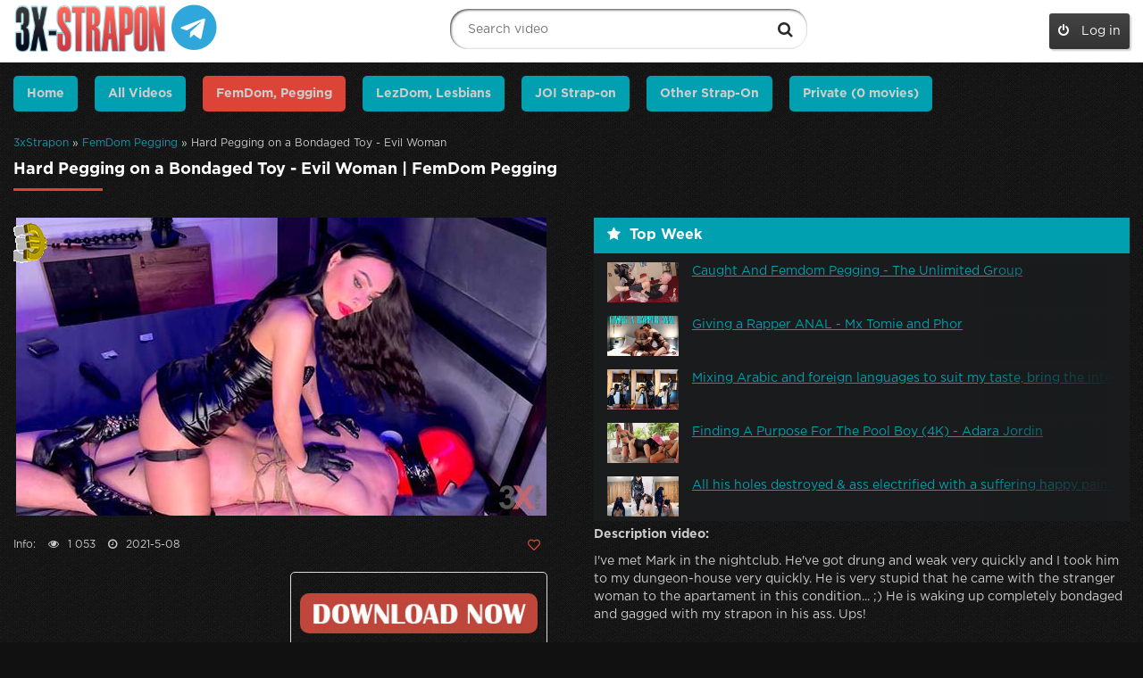

--- FILE ---
content_type: text/html; charset=utf-8
request_url: https://3x-strapon.com/femdom-strapon/9636-hard-pegging-on-a-bondaged-toy-evil-woman.html
body_size: 7678
content:
<!DOCTYPE html>
<html lang="en">
<head>
    <meta name="referrer" content="unsafe-url">
    <!-- Global site tag (gtag.js) - Google Analytics -->
	<script async src="https://www.googletagmanager.com/gtag/js?id=UA-115485914-2"></script>
	<script>
  		window.dataLayer = window.dataLayer || [];
  		function gtag(){dataLayer.push(arguments);}
 		gtag('js', new Date());
		gtag('config', 'UA-115485914-2');
	</script>
	<title>Hard Pegging on a Bondaged Toy - Evil Woman » 3X Network - Anal and Vaginal Play with Strapon | 3X-Strapon</title>
<meta name="charset" content="utf-8">
<meta name="title" content="Hard Pegging on a Bondaged Toy - Evil Woman » 3X Network - Anal and Vaginal Play with Strapon | 3X-Strapon">
<meta name="description" content="I've met Mark in the nightclub. He've got drung and weak very quickly and I took him to my dungeon-house very quickly. He is very stupid that he came with the stranger woman to the apartament in this">
<meta name="keywords" content="quickly, waking, condition, completely, bondaged, gagged, apartament, strapon, stranger, drung, He've, dungeon, house, nightclub, stupid, woman">
<meta name="generator" content="DataLife Engine (https://dle-news.ru)">
<meta name="news_keywords" content="Anal penetration, Latex, Male slave and Sissy, Mistresses and Goddesses, Bondage">
<link rel="canonical" href="https://3x-strapon.com/femdom-strapon/9636-hard-pegging-on-a-bondaged-toy-evil-woman.html">
<link rel="alternate" type="application/rss+xml" title="3X Network - Anal and Vaginal Play with Strapon | 3X-Strapon" href="https://3x-strapon.com/rss.xml">
<link rel="search" type="application/opensearchdescription+xml" title="3X Network - Anal and Vaginal Play with Strapon | 3X-Strapon" href="https://3x-strapon.com/index.php?do=opensearch">
<meta property="twitter:title" content="Hard Pegging on a Bondaged Toy - Evil Woman » 3X Network - Anal and Vaginal Play with Strapon | 3X-Strapon">
<meta property="twitter:url" content="https://3x-strapon.com/femdom-strapon/9636-hard-pegging-on-a-bondaged-toy-evil-woman.html">
<meta property="twitter:card" content="summary_large_image">
<meta property="twitter:image" content="https://3x-strapon.com/uploads/posts/2021-05/1620482777_fetish-chateau-studio_hard-pegging-on-a-bondaged-toy-evil-woman_3x-strapon_com_mp4.jpg">
<meta property="twitter:description" content="I've met Mark in the nightclub. He've got drung and weak very quickly and I took him to my dungeon-house very quickly. He is very stupid that he came with the stranger woman to the apartament in this condition... ;) He is waking up completely bondaged and gagged with my strapon in his ass. Ups!">
<meta property="og:type" content="article">
<meta property="og:site_name" content="3X Network - Anal and Vaginal Play with Strapon | 3X-Strapon">
<meta property="og:title" content="Hard Pegging on a Bondaged Toy - Evil Woman » 3X Network - Anal and Vaginal Play with Strapon | 3X-Strapon">
<meta property="og:url" content="https://3x-strapon.com/femdom-strapon/9636-hard-pegging-on-a-bondaged-toy-evil-woman.html">
<meta property="og:image" content="https://3x-strapon.com/uploads/posts/2021-05/1620482777_fetish-chateau-studio_hard-pegging-on-a-bondaged-toy-evil-woman_3x-strapon_com_mp4.jpg">
<meta property="og:description" content="I've met Mark in the nightclub. He've got drung and weak very quickly and I took him to my dungeon-house very quickly. He is very stupid that he came with the stranger woman to the apartament in this condition... ;) He is waking up completely bondaged and gagged with my strapon in his ass. Ups!">
	 <meta name="viewport" content="width=device-width, initial-scale=1.0" />
	  <link rel="shortcut icon" href="/templates/3xStrapNew/images/favicon.png" />
	  <link href="/templates/3xStrapNew/style/styles.css" type="text/css" rel="stylesheet" />
	  <link href="/templates/3xStrapNew/style/engine.css" type="text/css" rel="stylesheet" />
      <link rel="stylesheet" href="https://use.fontawesome.com/releases/v5.0.13/css/all.css" integrity="sha384-DNOHZ68U8hZfKXOrtjWvjxusGo9WQnrNx2sqG0tfsghAvtVlRW3tvkXWZh58N9jp" crossorigin="anonymous">
	  <link href="/templates/3xStrapNew/style/font-awesome.css" type="text/css" rel="stylesheet" />
	  <!--[if lt IE 9]><script src="//html5shiv.googlecode.com/svn/trunk/html5.js"></script><![endif]-->
	  <link href="/templates/3xStrapNew/style/owl.carousel.min.css" type="text/css" rel="stylesheet" />  
</head>

<body>

<div class="wrap">
	<header class="header center clearfix">
		
		<a href="/home.html" class="logo" title="Home"><img src="/templates/3xStrapNew/images/logo-2.png" alt="sitename" /></a>

		<a href="https://t.me/ThreeXNetwork" id="telegram" rel="nofollow" target="_blank" title="Telegram Channel"><i class="fa fa-telegram"></i></a>

		<div class="btn-menu"><span class="fa fa-bars"></span></div>
		
		<div class="search-box">
			<form id="quicksearch" method="post">
				<input type="hidden" name="do" value="search" />
				<input type="hidden" name="subaction" value="search" />
				<div class="search-field">
					<input id="story" name="story" placeholder="Search video" type="text" />
					<button type="submit" title="Search"><span class="fa fa-search"></span></button>
				</div>
			</form>
		</div>
		
		
		
		<div class="show-login icon-l batton" id="show-login">
			<span class="login-txt"><span class="fa fa-power-off"></span>
			Log in</span>
		</div>
		

		
		

		
	</header>
	<div class="block center fx-row">
		
		<!-- END SIDE -->
		
		<div class="cont fx-col fx-between">
			
			<div>
			
			
			
			<!-- END HEADER -->

			<main class="main">
				
				
				<ul class="m-menu">
					<li>
						<a  href="/home.html">Home</a>
					</li>
					<li>
						<a  href="/lastnews/">All Videos</a>
					</li>
					<li>
						<a id="menu-button-activ" href="/femdom-strapon/">FemDom, Pegging</a>
					</li>
					<li>
						<a  href="/lesdom/">LezDom, Lesbians</a>
					</li>
					<li>
						<a  href="/joi/">JOI Strap-on</a>
					</li>
					<li>
						<a  href="/other/">Other Strap-On</a>
					</li>
					
					<li>
						<a  href="/?do=register">Private (0 movies)</a>
					</li>
					
					
				</ul>
				
				
				
					<div class="speedbar nowrap"><a href="https://3x-strapon.com/">3xStrapon</a> » <a href="https://3x-strapon.com/femdom-strapon/">FemDom Pegging</a> » Hard Pegging on a Bondaged Toy - Evil Woman</div>
				

				
				
				

				

				
				<div class=" clearfix">
					<div itemscope itemtype="https://schema.org/Movie">
<article class="full ignore-select">
	<div class="m-title icon-r">
        
        
			<div class="prem-full" title='This file is available for Premium Users only'></div>
		
        
        <h1 itemprop="name">Hard Pegging on a Bondaged Toy - Evil Woman | FemDom Pegging</h1></div>

	<div class="f-desc clearfix">		
		
		<div class="f-info">

			<img itemprop="image" src="/uploads/posts/2021-05/1620482777_fetish-chateau-studio_hard-pegging-on-a-bondaged-toy-evil-woman_3x-strapon_com_mp4.jpg" alt="Hard Pegging on a Bondaged Toy - Evil Woman | 3x-strapon.com" /><br><br>

			<div class="f-meta clearfix icon-l">
				<span>Info:</span>
				<span><span class="fa fa-eye"></span>1 053</span>
				<span itemprop="dateCreated"><span class="fa fa-clock-o"></span>2021-5-08</span>
                
                
                <span class="favorit">
					
						<a href="/?do=register" class="fav-guest"><i class="far fa-heart" title="Add to favorites"></i></a>
					

					
				</span>
                
			</div>

            <div class="download-button">               
				<div class="lll last-linc"><!--Zone <i class="fas fa-euro-sign fa-lg"></i><br>-->
                    <br>
                    <!--dle_leech_begin--><a href="https://3x-strapon.com/index.php?do=go&amp;url=aHR0cHM6Ly9leC1sb2FkLmNvbS8zcTE1cnFpaXR2bmovRmV0aXNoLS1DaGF0ZWF1LS1TdHVkaW9fSGFyZC1QZWdnaW5nLU9uLWEtQm9uZGFnZWQtVG95LUV2aWwtV29tYW5fM3gtc3RyYXBvbi5jb20ubXA0P3JlZmVyZXI9M3gtc3RyYXBvbi5jb20%3D" target="_blank">Click to download</a><!--dle_leech_end-->
				</div>
			</div>
            <div class="lllc"></div>

			<a href="javascript:AddComplaint('9636', 'news')"><br>
			Link does not work? Click and tell!</a>
			<div class="promo">
                <span class="promo__txt">Become a premium member and get advanced features:</span>
				<ul class="promo__txt">
					
					<li>&bull; Unlimited Speed</li>
					<li>&bull; No Waiting Time</li>
					<li>&bull; No downloads delay</li>
					<li>&bull; Simultaneous Download</li>
					<li>&bull; No ADS</li>
				</ul>
				<div class="promo__baners">
					<!--<a href="https://takefile.link/premium23749.html" target="_blank"><img src="/templates/3xStrapNew/images/takefile300250.gif" alt="TakeFile.link" /></a>
					<a href="https://ex-load.com/premium10019166.html" target="_blank"><img src="/templates/3xStrapNew/images/1_300.gif" alt="Ex-Load.com" /></a>-->
                    <a href="https://ex-load.com/premium10019166.html" target="_blank"><img src="/templates/3xStrapNew/images/1_728.gif" alt="Ex-Load.com" rel="nofollow" /></a>
				</div>

			</div>

		</div>

		<div class="f-text full-text clearfix">
			<div class="player-wrap fx-row">

				<div class="player-top">

					<div class="pt-title icon-l"><span class="fa fa-star"></span>Top Week</div>
					<a class="top-item" href="https://3x-strapon.com/femdom-strapon/25700-caught-and-femdom-pegging-the-unlimited-group.html">
	<div class="top-title">Caught And Femdom Pegging - The Unlimited Group</div> 
	<div class="top-img img-box">
		<img src="/uploads/posts/2026-01/the-unlimited-group_25-02-17-caught-and-femdom-pegging_3x-strapon_com-00028.webp" alt="Caught And Femdom Pegging - The Unlimited Group" />
	</div>
</a><a class="top-item" href="https://3x-strapon.com/femdom-strapon/25699-giving-a-rapper-anal-mx-tomie-and-phor.html">
	<div class="top-title">Giving a Rapper ANAL - Mx Tomie and Phor</div> 
	<div class="top-img img-box">
		<img src="/uploads/posts/2026-01/mx-tomie_24-06-13-giving-a-rapper-anal_3x-strapon_com.webp" alt="Giving a Rapper ANAL - Mx Tomie and Phor" />
	</div>
</a><a class="top-item" href="https://3x-strapon.com/femdom-strapon/25695-mixing-arabic-and-foreign-languages-​​to-suit-my-taste-bring-the-internet-and-enjoy-medusa-gorgons.html">
	<div class="top-title">Mixing Arabic and foreign languages ​​to suit my taste, bring the internet and enjoy! - Medusa Gorgons</div> 
	<div class="top-img img-box">
		<img src="/uploads/posts/2026-01/medusa-gorgons_25-05-28-almzg-ballghtyn-alaarby-oalagnby-aal-mzagy-ahdr-all_3x-strapon.webp" alt="Mixing Arabic and foreign languages ​​to suit my taste, bring the internet and enjoy! - Medusa Gorgons" />
	</div>
</a><a class="top-item" href="https://3x-strapon.com/femdom-strapon/25739-finding-a-purpose-for-the-pool-boy-4k-adara-jordin.html">
	<div class="top-title">Finding A Purpose For The Pool Boy (4K) - Adara Jordin</div> 
	<div class="top-img img-box">
		<img src="/uploads/posts/2026-01/adara-jordin_25-05-04-finding-a-purpose-for-the-pool-boy_3x-strapon_com-00017.webp" alt="Finding A Purpose For The Pool Boy (4K) - Adara Jordin" />
	</div>
</a><a class="top-item" href="https://3x-strapon.com/femdom-strapon/25697-all-his-holes-destroyed-amp-ass-electrified-with-a-suffering-happy-pain-ending-with-my-sounding-until-he-ejected-the-whole-pleasure-watch-here-medusa-gorgons.html">
	<div class="top-title">All his holes destroyed &amp; ass electrified with a suffering happy pain ending with my sounding until he ejected the whole pleasure Watch here - Medusa Gorgons</div> 
	<div class="top-img img-box">
		<img src="/uploads/posts/2026-01/me8fdd1.webp" alt="All his holes destroyed &amp; ass electrified with a suffering happy pain ending with my sounding until he ejected the whole pleasure Watch here - Medusa Gorgons" />
	</div>
</a>
				
				</div>

			</div>

			<div class="ft-title">Description video:</div>
			
			<div class="f-text-in clearfix" itemprop="description"><p>I've met Mark in the nightclub. He've got drung and weak very quickly and I took him to my dungeon-house very quickly. He is very stupid that he came with the stranger woman to the apartament in this condition... ;) He is waking up completely bondaged and gagged with my strapon in his ass. Ups!<br><br>Runtime: 00:10:25 * Type video: 1920x1080 FullHD (16:9) * File Size: 984 MB</p><hr></div>

			<br>

			<div class="f-tags"><!--dle_leech_begin--><a href="https://3x-strapon.com/index.php?do=go&amp;url=aHR0cHM6Ly9pbWFnZXR3aXN0LmNvbS8zbTl6Zjh1c3Q3ZXEvRmV0aXNoLS1DaGF0ZWF1LS1TdHVkaW9fSGFyZC1QZWdnaW5nLU9uLWEtQm9uZGFnZWQtVG95LUV2aWwtV29tYW5fM3gtc3RyYXBvbi5jb20ubXA0LmpwZw%3D%3D" target="_blank"><!--dle_image_begin:https://img251.imagetwist.com/th/41068/3m9zf8ust7eq.jpg|--><img src="https://img251.imagetwist.com/th/41068/3m9zf8ust7eq.jpg" style="max-width:100%;" alt="Hard Pegging on a Bondaged Toy - Evil Woman"><!--dle_image_end--></a><!--dle_leech_end--></div>

			<div class="f-tags" itemprop="genre">Category: <a href="https://3x-strapon.com/femdom-strapon/">FemDom Pegging</a></div>

            <div class="f-tags" itemprop="keywords" style="padding-bottom:22px;">Tags: <a href="https://3x-strapon.com/tags/anal%20penetration/">Anal penetration</a><a href="https://3x-strapon.com/tags/latex/">Latex</a><a href="https://3x-strapon.com/tags/male%20slave%20and%20sissy/">Male slave and Sissy</a><a href="https://3x-strapon.com/tags/mistresses%20and%20goddesses/">Mistresses and Goddesses</a><a href="https://3x-strapon.com/tags/bondage/">Bondage</a></div>
            
			<hr>

		</div>
		
	</div>

	<!-- END F-DESC -->

    

	<div class="m-title">Related video:</div>

	<div class="floats clearfix">
		<div class="thumb rel">
	<div class="th-in">
		<a class="th-img img-resp-h" href="https://3x-strapon.com/femdom-strapon/10060-pegging-through-the-cage-bars-evil-woman.html">
            
			<img src="/uploads/posts/2021-06/1623925946_fetish-chateau-studio_pegging-through-the-cage-bars-evil-woman_3x-strapon.jpg" alt="Pegging Through The Cage Bars - Evil Woman" />
			
		</a>
		<div class="th-text">
			<a class="th-title" href="https://3x-strapon.com/femdom-strapon/10060-pegging-through-the-cage-bars-evil-woman.html" title="Pegging Through The Cage Bars - Evil Woman"><h3 class="name__title">Pegging Through The Cage Bars - Evil Woman</h3></a>
			<div class="th-meta nowrap">
				<span class="sh1"><a href="https://3x-strapon.com/femdom-strapon/">FemDom Pegging</a></span>
				<span class="fa-data"><span class="fa-hom fa fa-clock-o"></span> 06-17-21</span>
			</div>
		</div>
	</div>
</div><div class="thumb rel">
	<div class="th-in">
		<a class="th-img img-resp-h" href="https://3x-strapon.com/femdom-strapon/9665-gang-bang-pegging-with-no-mercy-evil-woman-lady-perse-mistress-black-widow.html">
            
			<img src="/uploads/posts/2021-05/1620675757_evil-woman_gang-bang-pegging-with-no-mercy_3x-strapon_com-00012.jpg" alt="Gang bang pegging with no mercy - Evil Woman, Lady Perse, Mistress Black Widow" />
			
		</a>
		<div class="th-text">
			<a class="th-title" href="https://3x-strapon.com/femdom-strapon/9665-gang-bang-pegging-with-no-mercy-evil-woman-lady-perse-mistress-black-widow.html" title="Gang bang pegging with no mercy - Evil Woman, Lady Perse, Mistress Black Widow"><h3 class="name__title">Gang bang pegging with no mercy - Evil Woman,</h3></a>
			<div class="th-meta nowrap">
				<span class="sh1"><a href="https://3x-strapon.com/femdom-strapon/">FemDom Pegging</a></span>
				<span class="fa-data"><span class="fa-hom fa fa-clock-o"></span> 05-10-21</span>
			</div>
		</div>
	</div>
</div><div class="thumb rel">
	<div class="th-in">
		<a class="th-img img-resp-h" href="https://3x-strapon.com/femdom-strapon/9329-hard-pegging-in-latex-evil-woman.html">
            <div class="prem-short" title='This file is available for Premium Users only'></div>
			<img src="/uploads/posts/2021-04/1618393474_fetish-chateau-studio_hard-pegging-in-latex-evil-woman_3x-strapon_com_mp4.jpg" alt="Hard Pegging In Latex - Evil Woman" />
			
		</a>
		<div class="th-text">
			<a class="th-title" href="https://3x-strapon.com/femdom-strapon/9329-hard-pegging-in-latex-evil-woman.html" title="Hard Pegging In Latex - Evil Woman"><h3 class="name__title">Hard Pegging In Latex - Evil Woman</h3></a>
			<div class="th-meta nowrap">
				<span class="sh1"><a href="https://3x-strapon.com/femdom-strapon/">FemDom Pegging</a></span>
				<span class="fa-data"><span class="fa-hom fa fa-clock-o"></span> 04-14-21</span>
			</div>
		</div>
	</div>
</div><div class="thumb rel">
	<div class="th-in">
		<a class="th-img img-resp-h" href="https://3x-strapon.com/femdom-strapon/7857-straopon-fuck-on-the-bench-evil-woman-lady-perse.html">
            <div class="prem-short" title='This file is available for Premium Users only'></div>
			<img src="/uploads/posts/2020-12/1609435772_fetish-chateau-studio_hard-pegging-on-hanging-toy-evil-woman-and-lady-dark-fairytale_3x-strapon_com_mp4.jpg" alt="Hard pegging on hanging toy -  Evil Woman, Lady Dark Fairytale" />
			
		</a>
		<div class="th-text">
			<a class="th-title" href="https://3x-strapon.com/femdom-strapon/7857-straopon-fuck-on-the-bench-evil-woman-lady-perse.html" title="Hard pegging on hanging toy -  Evil Woman, Lady Dark Fairytale"><h3 class="name__title">Hard pegging on hanging toy - Evil Woman, Lady</h3></a>
			<div class="th-meta nowrap">
				<span class="sh1"><a href="https://3x-strapon.com/femdom-strapon/">FemDom Pegging</a></span>
				<span class="fa-data"><span class="fa-hom fa fa-clock-o"></span> 12-31-20</span>
			</div>
		</div>
	</div>
</div><div class="thumb rel">
	<div class="th-in">
		<a class="th-img img-resp-h" href="https://3x-strapon.com/femdom-strapon/6463-hard-mouthfucking-and-pegging-evil-woman.html">
            
			<img src="/uploads/posts/2020-09/1600890137_evil-woman_hard-mouthfucking-and-pegging_3x-strapon_com_mp4.jpg" alt="Hard mouthfucking and pegging - Evil Woman" />
			
		</a>
		<div class="th-text">
			<a class="th-title" href="https://3x-strapon.com/femdom-strapon/6463-hard-mouthfucking-and-pegging-evil-woman.html" title="Hard mouthfucking and pegging - Evil Woman"><h3 class="name__title">Hard mouthfucking and pegging - Evil Woman</h3></a>
			<div class="th-meta nowrap">
				<span class="sh1"><a href="https://3x-strapon.com/femdom-strapon/">FemDom Pegging</a></span>
				<span class="fa-data"><span class="fa-hom fa fa-clock-o"></span> 09-23-20</span>
			</div>
		</div>
	</div>
</div><div class="thumb rel">
	<div class="th-in">
		<a class="th-img img-resp-h" href="https://3x-strapon.com/femdom-strapon/6043-bound-and-ganged-by-polish-femdoms-lady-dark-fairytale-evil-woman-melisande-sin.html">
            
			<img src="/uploads/posts/2020-08/1598217515_mi30101.jpg" alt="Bound and Ganged by Polish Femdoms - Lady Dark Fairytale, Evil Woman, Melisande Sin" />
			
		</a>
		<div class="th-text">
			<a class="th-title" href="https://3x-strapon.com/femdom-strapon/6043-bound-and-ganged-by-polish-femdoms-lady-dark-fairytale-evil-woman-melisande-sin.html" title="Bound and Ganged by Polish Femdoms - Lady Dark Fairytale, Evil Woman, Melisande Sin"><h3 class="name__title">Bound and Ganged by Polish Femdoms - Lady Dark</h3></a>
			<div class="th-meta nowrap">
				<span class="sh1"><a href="https://3x-strapon.com/femdom-strapon/">FemDom Pegging</a></span>
				<span class="fa-data"><span class="fa-hom fa fa-clock-o"></span> 08-23-20</span>
			</div>
		</div>
	</div>
</div><div class="thumb rel">
	<div class="th-in">
		<a class="th-img img-resp-h" href="https://3x-strapon.com/femdom-strapon/10119-pegging-and-mouthfucking-a-slave-in-the-cage-evil-woman.html">
            
			<img src="/uploads/posts/2021-06/1624273379_evil-woman_pegging-and-mouthfucking-a-slave-in-the-cage_3x-strapon.jpg" alt="Pegging and mouthfucking a slave in the cage - Evil Woman" />
			
		</a>
		<div class="th-text">
			<a class="th-title" href="https://3x-strapon.com/femdom-strapon/10119-pegging-and-mouthfucking-a-slave-in-the-cage-evil-woman.html" title="Pegging and mouthfucking a slave in the cage - Evil Woman"><h3 class="name__title">Pegging and mouthfucking a slave in the cage -</h3></a>
			<div class="th-meta nowrap">
				<span class="sh1"><a href="https://3x-strapon.com/femdom-strapon/">FemDom Pegging</a></span>
				<span class="fa-data"><span class="fa-hom fa fa-clock-o"></span> 06-21-21</span>
			</div>
		</div>
	</div>
</div><div class="thumb rel">
	<div class="th-in">
		<a class="th-img img-resp-h" href="https://3x-strapon.com/femdom-strapon/5517-two-euro-anal-whore-evil-woman-mistress-evil-woman.html">
            
			<img src="/uploads/posts/2020-07/1595345966_sin-sisters-dungeon_two-euro-anal-whore-evil-woman_3x-strapon_com_mp4_00011.jpg" alt="Two Euro Anal Whore (Evil Woman) - Mistress Evil Woman" />
			
		</a>
		<div class="th-text">
			<a class="th-title" href="https://3x-strapon.com/femdom-strapon/5517-two-euro-anal-whore-evil-woman-mistress-evil-woman.html" title="Two Euro Anal Whore (Evil Woman) - Mistress Evil Woman"><h3 class="name__title">Two Euro Anal Whore (Evil Woman) - Mistress Evil</h3></a>
			<div class="th-meta nowrap">
				<span class="sh1"><a href="https://3x-strapon.com/femdom-strapon/">FemDom Pegging</a></span>
				<span class="fa-data"><span class="fa-hom fa fa-clock-o"></span> 07-21-20</span>
			</div>
		</div>
	</div>
</div>
	</div>

	

</article>
</div>
<div id="dle-ajax-comments"></div>
<form  method="post" name="dle-comments-form" id="dle-comments-form" ><!--noindex-->
<div class="add-comm-form clearfix" id="add-comm-form">
	
		
		<div class="ac-inputs fx-row">
			<input type="text" maxlength="35" name="name" id="name" placeholder="Name" />
			<!-- <input type="text" maxlength="35" name="mail" id="mail" placeholder="E-mail (not necessary)" /> -->
		</div>
		
			
		<div class="ac-textarea"><div class="bb-editor">
<textarea name="comments" id="comments" cols="70" rows="10"></textarea>
</div></div>
			

			<div class="ac-protect">
				
				
				<div class="form-item clearfix imp">
					<label>Enter the code from the image:</label>
					<div class="form-secur">
						<input type="text" name="sec_code" id="sec_code" placeholder="Enter code" maxlength="45" required /><a onclick="reload(); return false;" title="reload, if the code cannot be seen" href="#"><span id="dle-captcha"><img src="/engine/modules/antibot/antibot.php" alt="reload, if the code cannot be seen" width="160" height="80"></span></a>
					</div>
				</div>
				
				
			</div>


	<div class="ac-submit clearfix">
		<button name="submit" type="submit" id="button">Add</button>
	</div>
	
</div>
<!--/noindex-->
		<input type="hidden" name="subaction" value="addcomment">
		<input type="hidden" name="post_id" id="post_id" value="9636"><input type="hidden" name="user_hash" value="5dca30dcfc609ca15004aac7c23d52f4f28f164b"></form>
				</div>
				

				
				
			</main>

			<!-- END MAIN -->
			
			</div>
			
			<footer class="footer clearfix">
				<div class="ft-text">
					<div class="ft-menu">Partners: <a href="/index.php?do=feedback" title="Feedback">Feedback</a> | </div>
					Attention! This is an adult site! If you are under the age of 18 - go away!
					<div class="ft-copyr"><a href="/" title="3x-Star Main">3x-Strapon</a> © 2018-2026</div>
				</div>
				<div class="ft-counter livInt">
					<!--LiveInternet counter-->
					<script type="text/javascript">
						document.write('<a href="//www.liveinternet.ru/click" '+
						'target="_blank"><img src="//counter.yadro.ru/hit?t17.5;r'+
						escape(document.referrer)+((typeof(screen)=='undefined')?'':
						';s'+screen.width+'*'+screen.height+'*'+(screen.colorDepth?
						screen.colorDepth:screen.pixelDepth))+';u'+escape(document.URL)+
						';h'+escape(document.title.substring(0,150))+';'+Math.random()+
						'" alt="" title="LiveInternet: shows the number of views per 24'+' hour, visitors for 24 hours and today" '+
						'border="0" width="88" height="31"><\/a>')
					</script><!--/LiveInternet-->
				</div>
			</footer>
			
			<!-- END FOOTER -->
		
		</div>

		<!-- END CONT -->
		
	</div>

	<!-- END BLOCK -->

</div>

<!-- END WRAP -->


<!--noindex-->
	<div class="login-box" id="login-box" title="Login-box">
		<form method="post">
			<input type="text" name="login_name" id="login_name" placeholder="Login"/>
			<input type="password" name="login_password" id="login_password" placeholder="Password" />
			<button onclick="submit();" type="submit" title="Enter"  id="button">Enter</button>
			<input name="login" type="hidden" id="login" value="submit" />
			<div class="lb-check">
				<input type="checkbox" name="login_not_save" id="login_not_save" value="1"/>
				<label for="login_not_save">Do not remember me</label> 
			</div>
			<div class="lb-lnk flex-row">
				<a href="https://3x-strapon.com/index.php?do=lostpassword">Forgot password?</a>
				<a href="/?do=register" class="log-register">Registration</a>
			</div>
		</form>
	</div>
<!--/noindex-->


<script src="/engine/classes/min/index.php?g=general&amp;v=71167"></script>
<script src="/engine/classes/min/index.php?f=engine/classes/js/jqueryui.js,engine/classes/js/dle_js.js&amp;v=71167" defer></script>
<script type="application/ld+json">{"@context":"https://schema.org","@graph":[{"@type":"BreadcrumbList","@context":"https://schema.org/","itemListElement":[{"@type":"ListItem","position":1,"item":{"@id":"https://3x-strapon.com/","name":"3xStrapon"}},{"@type":"ListItem","position":2,"item":{"@id":"https://3x-strapon.com/femdom-strapon/","name":"FemDom Pegging"}},{"@type":"ListItem","position":3,"item":{"@id":"https://3x-strapon.com/femdom-strapon/9636-hard-pegging-on-a-bondaged-toy-evil-woman.html","name":"Hard Pegging on a Bondaged Toy - Evil Woman"}}]}]}</script>
<script src="/templates/3xStrapNew/js/libs.js"></script>
<script src="/templates/3xStrapNew/js//owl.carousel.min.js"></script>
<script>
	$(document).ready(function(){
		$('.owl-carousel').owlCarousel({
			margin: 10,
			nav: true,
			navText: ['<span class="fa fa-caret-left" aria-hidden="true"></span>', '<span class="fa fa-caret-right" aria-hidden="true"></span>'],
			lazyLoad: true,
			responsive: {
				0: {
					items: 1,
				},
				480: {
					items: 2,
				},
				768: {
					items: 3,
				},
				951: {
					items: 4,
				},
			}
		});
	});
</script>
<script type="application/ld+json">
{
  "@context": "http://schema.org",
  "@type": "Organization",
  "url": "https://3x-strapon.com",
  "email": "admin(at)3x-strapon.com",
  "name": "3x-strapon",
  "logo": "https://3x-strapon.com/templates/3xStrapNew/images/logo-2.png"
}
</script>
<script type="application/ld+json">
{
    "@context": "http://schema.org",
    "@type": "WebSite",
    "url": "https://3x-strapon.com",
    "dateCreated": "2018-04-08",
    "genre": "http://vocab.getty.edu/aat/300265431",
    "inLanguage": "en"
}
</script>
<script>
<!--
var dle_root       = '/';
var dle_admin      = '';
var dle_login_hash = '5dca30dcfc609ca15004aac7c23d52f4f28f164b';
var dle_group      = 5;
var dle_skin       = '3xStrapNew';
var dle_wysiwyg    = '-1';
var quick_wysiwyg  = '0';
var dle_min_search = '4';
var dle_act_lang   = ["Yes", "No", "Enter", "Cancel", "Save", "Delete", "Loading. Please, wait..."];
var menu_short     = 'Quick edit';
var menu_full      = 'Full edit';
var menu_profile   = 'View profile';
var menu_send      = 'Send message';
var menu_uedit     = 'Admin Center';
var dle_info       = 'Information';
var dle_confirm    = 'Confirm';
var dle_prompt     = 'Enter the information';
var dle_req_field  = ["Fill the name field", "Fill the message field", "Fill the field with the subject of the message"];
var dle_del_agree  = 'Are you sure you want to delete it? This action cannot be undone';
var dle_spam_agree = 'Are you sure you want to mark the user as a spammer? This will remove all his comments';
var dle_c_title    = 'Send a complaint';
var dle_complaint  = 'Enter the text of your complaint to the Administration:';
var dle_mail       = 'Your e-mail:';
var dle_big_text   = 'Highlighted section of text is too large.';
var dle_orfo_title = 'Enter a comment to the detected error on the page for Administration ';
var dle_p_send     = 'Send';
var dle_p_send_ok  = 'Notification has been sent successfully ';
var dle_save_ok    = 'Changes are saved successfully. Refresh the page?';
var dle_reply_title= 'Reply to the comment';
var dle_tree_comm  = '0';
var dle_del_news   = 'Delete article';
var dle_sub_agree  = 'Do you really want to subscribe to this article’s comments?';
var dle_unsub_agree  = 'Do you really want to unsubscribe from comments on this publication?';
var dle_captcha_type  = '0';
var dle_share_interesting  = ["Share a link to the selected text", "Twitter", "Facebook", "Вконтакте", "Direct Link:", "Right-click and select «Copy Link»"];
var DLEPlayerLang     = {prev: 'Previous',next: 'Next',play: 'Play',pause: 'Pause',mute: 'Mute', unmute: 'Unmute', settings: 'Settings', enterFullscreen: 'Enable full screen mode', exitFullscreen: 'Disable full screen mode', speed: 'Speed', normal: 'Normal', quality: 'Quality', pip: 'PiP mode'};
var allow_dle_delete_news   = false;
var dle_search_delay   = false;
var dle_search_value   = '';
jQuery(function($){
					setTimeout(function() {
						$.get(dle_root + "engine/ajax/controller.php?mod=adminfunction", { 'id': '9636', action: 'newsread', user_hash: dle_login_hash });
					}, 5000);
				$('#dle-comments-form').submit(function() {
					if( $('#comments-image-uploader').data('files') == 'selected' ) {
						$('#comments-image-uploader').plupload('start');
					} else {
						doAddComments();
					}
					return false;
				});
FastSearch();
});
//-->
</script> 
</body>
</html>
<!-- DataLife Engine Copyright SoftNews Media Group (http://dle-news.ru) -->


--- FILE ---
content_type: text/css
request_url: https://3x-strapon.com/templates/3xStrapNew/style/styles.css
body_size: 8229
content:
*{background:transparent;margin:0;padding:0;outline:none;border:0;-webkit-box-sizing:border-box;-moz-box-sizing:border-box;box-sizing:border-box;}
ol, ul{list-style:none;}
blockquote, q{quotes:none;}
table{border-collapse:collapse;border-spacing:0;}
input, select{vertical-align:middle;}
article, aside, figure, figure img, hgroup, footer, header, nav, section, main{display:block;}
body{font:14px GothamProRegular, Arial, Helvetica, sans-serif;line-height:normal;font-weight:normal;padding:0;margin:0;height:100%;width:100%;color:#ccc;background:#111 url(../images/bg-bot.png);}
img{max-width:100%;}
.clr{clear:both;}
.clearfix:after{content:"";display:table;clear:both;}
a{color:#ccc;text-decoration:none;}
a:hover, a:focus{color:#fff;text-decoration:none;}
.name__title{font-size:14px;}
h1, h2, h3, h4, h5{font-weight:normal;font-size:18px;}
::-webkit-scrollbar-track{box-shadow:none;border:0;}
.form-wrap{}
.sub-title h1{margin-bottom:15px;font-size:24px;font-weight:700;}
.pm-page, .search-page, .static-page, .tags-page, .form-wrap{}
@font-face{font-family:"GothamProRegular";src:url("../fonts/GothamProRegular/GothamProRegular.eot");src:url("../fonts/GothamProRegular/GothamProRegular.eot?#iefix")format("embedded-opentype"),
url("../fonts/GothamProRegular/GothamProRegular.woff") format("woff"),
url("../fonts/GothamProRegular/GothamProRegular.ttf") format("truetype");font-style:normal;font-weight:normal;}
@font-face{font-family:"GothamProBold";src:url("../fonts/GothamProBold/GothamProBold.eot");src:url("../fonts/GothamProBold/GothamProBold.eot?#iefix")format("embedded-opentype"),
url("../fonts/GothamProBold/GothamProBold.woff") format("woff"),
url("../fonts/GothamProBold/GothamProBold.ttf") format("truetype");font-style:normal;font-weight:normal;}
.pagi-load a, .up-second li a, .usp-edit a, .qq-upload-button,
html input[type="button"], input[type="reset"], input[type="submit"], .meta-fav a, .usp-btn a{padding:0 20px;display:inline-block;height:40px;line-height:40px;border-radius:20px;cursor:pointer;text-align:center;background-color:#00a0b0;color:#fff;font:14px/40px GothamProBold !important;}
button::-moz-focus-inner, input::-moz-focus-inner{border:0;padding:0;}
button[disabled], input[disabled]{cursor:default;}
.up-second li a:hover, .usp-edit a:hover, .qq-upload-button:hover, .pags-load a:hover, .usp-btn a:hover,
button:not(.color-btn):hover, html input[type="button"]:hover, input[type="reset"]:hover, input[type="submit"]:hover, .meta-fav a:hover{background-color:#048592;color:#fff;}
button:active, html input[type="button"]:active, input[type="reset"]:active, input[type="submit"]:active{box-shadow:inset 0 1px 4px 0 rgba(0,0,0,0.1);}
input[type="submit"].bbcodes, input[type="button"].bbcodes, input.bbcodes, .ui-button{font-size:12px !important;height:30px !important;line-height:30px !important;padding:0px 10px;border-radius:3px;margin:0;}
input[type="text"], input[type="password"]{display:block;width:100%;height:40px;line-height:40px;padding:0 15px;color:#fff;background-color:#191b1c;border-radius:0px;-webkit-appearance:none;box-shadow:0 0 0 0px #111,inset 1px 1px 3px 0 rgba(0,0,0,0.8);font:14px/40px GothamProRegular !important;}
input[type="text"]:focus{}
input:focus::-webkit-input-placeholder{color:transparent}
input:focus::-moz-placeholder{color:transparent}
input:focus:-moz-placeholder{color:transparent}
input:focus:-ms-input-placeholder{color:transparent}
select{height:40px;border:1px solid #111;background-color:#191b1c;color:#ccc;}
textarea{display:block;width:100%;padding:10px;border:0px solid #111;background-color:#191b1c;color:#FFF;border-radius:0;overflow:auto;vertical-align:top;resize:vertical;box-shadow:0 0 0 0px #111,inset 1px 1px 3px 0 rgba(0,0,0,0.8);font:14px/20px GothamProRegular !important;}
.img-box, .img-wide, .img-resp-h, .img-resp-v{overflow:hidden;position:relative;background-color:#000;}
.img-resp-h{padding-top:60%;}
.img-resp-v{padding-top:130%;}
.img-box img, .img-resp-h img, .img-resp-v img{width:100%;min-height:100%;display:block;}
.img-resp-h img, .img-resp-v img{position:absolute;left:0;top:0;}
.img-wide img{width:100%;display:block;}
.img-square img{width:150%;max-width:150%;margin-left:-25%;}
.nowrap{white-space:nowrap;overflow:hidden;text-overflow:ellipsis;}
button, .th-img, .rate-plus, .rate-minus{transition:all .2s;}
.button, a, li span, .search-box input{transition:color .2s, background-color .2s, opacity .2s;}
.ps-link{cursor:pointer;}
.icon-l .fa{margin-right:10px;}
.icon-r .fa{margin-left:10px;}
.fx-row{display:-ms-flexbox;display:-webkit-flex;display:flex;-ms-flex-wrap:wrap;-webkit-flex-wrap:wrap;flex-wrap:wrap;-ms-flex-pack:justify;-webkit-justify-content:space-between;justify-content:space-between;}
.fx-center{-ms-flex-pack:center;-webkit-justify-content:center;justify-content:center}
.fx-between{-ms-flex-pack:justify;-webkit-justify-content:space-between;justify-content:space-between}
.fx-stretch{-ms-flex-align:stretch;-webkit-align-items:stretch;align-items:stretch}
.fx-top{-ms-flex-align:start;-webkit-align-items:flex-start;align-items:flex-start}
.fx-middle{-ms-flex-align:center;-webkit-align-items:center;align-items:center}
.fx-bottom{-ms-flex-align:end;-webkit-align-items:flex-end;align-items:flex-end}
.fx-col{display:-ms-flexbox;display:-webkit-flex;display:flex;-ms-flex-direction:column;-webkit-flex-direction:column;flex-direction:column}
.fx-wrap{-ms-flex-wrap:wrap;-webkit-flex-wrap:wrap;flex-wrap:wrap}
h1, h2, h3, .th-time, .th-title, .th-rate, .m-title, .m-menu, .m-menu-block, .side-bt, .pt-title, .ft-title, .comm-author, .b-post__lastepisodeout{font-family:"GothamProBold";}
.th-title, .th-title:hover, .th-time, .th-rate, .m-title, .side-bt, .pt-title{color:#fff;}
.h-menu a:hover, .th-title:hover, .footer a, .site-desc a, .speedbar a, .f-tags a, .comm-author a, .comm-author{color:#00a0b0;}
.h-menu{display:none;}
.wrap{min-width:320px;overflow:hidden;position:relative;}
.wrap:before{content:"";background-color:rgba(0,0,0,0.3);width:100%;height:100%;position:absolute;left:0;top:0;}
.center{max-width:1500px;margin:0 auto;position:relative;z-index:20;}
.block{background:#272c2f url(../images/bg-content.jpg);box-shadow:0 0 40px 0 rgba(0,0,0,1);}
.side{width:200px;background-color:#191b1c;padding-bottom:30px;}
.cont{width:100%;}
.header{height:70px;background-color:#FFF;padding:0 0 0 15px;z-index: 25;}
.main{padding:15px;min-height:600px;}
.footer{padding:30px;padding-bottom:15px;background-color:#111;}
#gotop{position:fixed;width:40px;height:40px;line-height:36px;right:10px;bottom:10px;cursor:pointer;font-size:20px;z-index:9998;display:none;opacity:0.7;background-color:#000;color:#FFF;border-radius:50%;text-align:center;}
.logo{display:block;float:left;width:177px;max-height:70px;}
.logo img{display:block;padding: 5px 0;height: 65px;}
.logo img:hover{filter: drop-shadow(-1px 1px 1px #056);}
.search-box{position: absolute;top: 10px;left: 39.4%;width: 400px;}
.search-field{width:100%;position:relative;}
.search-field input, .search-field input:focus{width:100%;padding:0 35px 0 20px;background-color:transparent;color:#2a2a2a;height:45px;border-radius:20px;line-height:70px !important;}
.search-field input:focus{background-color:#f2f2f2;}
.search-box button{position:absolute;left:355px;top:14px;padding:0 !important;width:40px;background:transparent !important;color:#2a2a2a !important;cursor: pointer;}
.search-box .fa{font-size:18px;}
.side-bc{padding:10px;}
.side-bt{font-size:16px;padding:10px;background-color:#111;}
.side-nav .side-bc{padding:10px 0;}
.side-nav .side-bt2{padding:0 10px;background-color:#00a0b0;height:70px;line-height:70px;}
.side-nav a{border-bottom:1px solid #000;box-shadow:0 1px #333;display:block;padding:10px 50px 10px 10px;font-weight:bold;}
.side-nav li:last-child a{border-bottom:0;box-shadow:none;}
.side-nav a:hover, .side-nav li.active a{color:#fff;background-color:#db4437;}
.side-nav li:hover span, .side-nav li.active span{color:#fff;opacity:1;}
.side-nav li{position:relative;}
.side-nav li span{position:absolute;right:10px;top:10px;opacity:0.8;font-size:12px;}
.m-menu{margin-bottom:30px;font-size:14px;}
.m-menu li{display:inline-block;vertical-align:top;position:relative;margin-right:15px;}
.m-menu li a{display:block;padding:0 15px;height:40px;line-height:40px;}
.m-menu li a.active{box-shadow:inset 0 0 0 2px #db4437;color:#FFF;}
.m-title{padding-bottom:15px;margin-bottom:30px;position:relative;font-size:18px;}
.m-title:before{content:"";height:3px;width:100px;background-color:#db4437;position:absolute;left:0;bottom:0;}
.floats{margin:0 -5px;}
.sorter{display:none;position:absolute;right:0;top:0;cursor:pointer;color:#CCC;padding:0 10px;line-height:30px;background-color:#191b1c;border-radius:15px;font-size:13px;margin-top:20px;}
.sorter:before{content:attr(data-label);float:left;padding:0 10px 0 0;}
.sorter form{display:none;background-color:#191b1c;padding:10px;line-height:26px;box-shadow:0 0 15px 0 rgba(0,0,0,0.8);position:absolute;right:0;top:100%;width:160px;z-index:999;}
.sorter a:hover{text-decoration:underline;}
.sort li.asc a:after, .sort li.desc a:after{content:"\f063";font-family:FontAwesome;display:inline-block;margin-left:10px;}
.sort li.desc a:after{content:"\f062"}
.speedbar{font-size:12px;margin-bottom:15px;}
.speedbar a:hover{text-decoration:underline;}
.thumb{width:25%;float:left;padding:0 5px 30px 5px;}
.th-in{position:relative;}
.th-in a{display:block;border-radius:5px;}
.th-img{border:1px solid #191b1c;}
.th-time, .th-edit, .th-fav{display:inline-block;padding:3px 5px;background-color:rgba(0,0,0,0.5);position:absolute;right:10px;bottom:10px;z-index:20;font-size:12px;}
.th-text{padding:10px 0 0 0;position:relative;}
.th-title{line-height:18px;height:20px;overflow:hidden;margin-bottom:5px;text-overflow: ellipsis;white-space: nowrap;}
.top-title{text-overflow: ellipsis;white-space: nowrap;}
.th-meta > span{font-size:12px;opacity:0.8;}
.th-meta > span[data-text]:after{content:attr(data-text);margin-left:3px;}
.th-rate{display:inline-block;padding:3px 5px;background-color:#191b1c;position:absolute;right:0;top:10px;font-size:12px;}
.th-rate.high{background-color:#00a0b0;}
.th-rate.low{background-color:#db4437;}
.th-edit{right:auto;bottom:auto;left:10px;top:10px;}
.th-fav{bottom:auto;top:10px;}
.th-fav .fav-added{color:#fff;}
.th-in:hover .th-img{border-color:#00a0b0;}
.rel .th-title{padding-right:0;}
.th-img::before{width:60px;height:60px;transform:translate(-50%,-50%);box-shadow:0 0 0px 5px #00a0b0;border-radius:50%;}
/*.th-img::after{width:0;height:0;transform:translate(-35%,-50%);border-top:15px solid transparent;border-bottom:15px solid transparent;border-left:25px solid #00a0b0;}*/
.thumb:hover .th-img::after,
.thumb:hover .th-img::before{opacity:1;}
.site-desc{line-height:18px;text-align:justify;margin-top:30px;}
.site-desc h1{font-size:18px;margin-bottom:15px;color:#FFF;font-size:26px;line-height:30px;}
.site-desc h2{font-size:18px;margin-bottom:15px;color:#FFF;font-size:24px;line-height:30px;}
.site-desc h3{font-size:18px;margin-bottom:15px;color:#FFF;font-size:22px;line-height:30px;}
.site-desc h1 span, .site-desc h2 span, .site-desc h3 span{}
.site-desc p + p{margin-top:5px;}
.ft-counter{float:right;}
.ft-text{float:left;line-height:20px;}
.ft-copyr{opacity:0.8;}
.ft-menu{margin-bottom:5px;}
.pags{margin:0 auto;}
.pags-bottom{text-align:center;line-height:36px;padding:10px 10px 0 10px;margin:15px 5px 0 5px;border:3px solid #191b1c;border-radius:31px;}
.pags-load a{display:inline-block;border-radius:18px;padding:0 15px;background-color:#00a0b0;color:#FFF;margin-bottom:10px;}
.pags-load > span{display:none;}
.pags > a, .pags > span{display:inline-block;vertical-align:middle;min-width:36px;padding:0 10px;border-radius:18px;height:36px;background-color:#191b1c;margin:0 0 10px 5px;}
.pags > a:hover, .pags > span:not([class]){background-color:#00a0b0;color:#FFF;}
.player-wrap{background-color:#191b1c;margin:0 0 5px 0;}
.player-box{width:calc(100% - 300px);width:-webkit-calc(100% - 300px);}
.player-top{padding:0 15px;width:100%;}
.pt-title{padding:0 15px;background-color:#00a0b0;height:40px;line-height:40px;margin:0 -15px;font-size:16px;}
.top-item{margin-top:10px;padding-left:95px;position:relative;height:50px;overflow:hidden;display:block;line-height:20px;}
.top-img{width:80px;height:45px;position:absolute;top:0;left:0;}
.top-item:before{content:"";position:absolute;right:0;top:0;bottom:0;width:150px;background-image:linear-gradient(to left, rgba(25,27,28,1), rgba(25,27,28,0));}
.pags{width:100%;}
.f-desc{margin-bottom:30px;}
.f-text, .f-info{width:48%;float:left;}
.f-info img{display: block;margin: 0 auto;}
.f-text{float:right;}
.ft-title, .f-tags{margin-bottom:10px;}
.f-tags a:hover{text-decoration:underline;}
.f-meta{margin-bottom:20px;}
.f-meta > span{margin-right:10px;font-size:12px;}
.f-tags span:not(:last-child) a:after, .f-tags > a:not(:last-child):after{content:",";display:inline;margin-right:2px;}
.slice{overflow:hidden;position:relative;transition:height .2s;}
.slice-btn{margin:0px 0 0 0;}
.slice-btn span{display:inline-block;cursor:pointer;color:#00a0b0;}
.scroller{position:relative;max-height:290px;overflow:hidden;}
.scroller::-webkit-scrollbar{width:0;box-shadow:none;border:0;}
.scroller::-webkit-scrollbar-track{box-shadow:none;border:0;}
.scroller__bar{position:absolute;right:0;z-index:1;top:0;width:10px;background:#00a0b0;border-radius:5px;opacity:1;}
.scroller:hover .scroller__bar{opacity:1;}
.frate{white-space:nowrap;margin-top:30px;}
.rate-data{display:none;}
.rate-plus, .rate-minus{display:inline-block;vertical-align:top;height:40px;line-height:40px;cursor:pointer;padding-right:20px;background-color:#191b1c;border-radius:20px;overflow:hidden;}
.rate-minus{margin-left:25px;}
.rate-plus div, .rate-minus div{display:inline-block;vertical-align:top;padding:0 15px;color:#FFF;margin-right:10px;border-bottom:20px 0 0 20px;background-color:#00a0b0;text-align:center;}
.rate-minus div{background-color:#db4435;}
.frate .fa{font-size:18px;}
.rate-plus:hover, .rate-minus:hover{box-shadow:0 0 20px 0 rgba(0,0,0,0.8);}
.f-comms{margin-bottom:30px;}
.full-comms, .add-comms{width:48%;}
.add-comm-form{}
.ac-inputs, .ac-textarea{margin-bottom:15px;}
.ac-inputs input{width:100%;}
.ac-textarea textarea{height:110px;}
.sec-answer + .sec-label{margin-top:10px;}
.ac-protect{margin-top:-10px;display:none;}
.ac-protect .label{font-size:12px;}
.ac-protect .sep-input{padding:10px 10px 10px 160px;}
.ac-protect input{}
.mass_comments_action{display:none;}
.last-comm-link{margin-bottom:10px;}
.last-comm-link a{text-decoration:underline;}
.full-comms{}
.comm-item{margin-bottom:15px;}
.comm-author{margin-right:10px;}
.comm-one{margin-bottom:10px;font-size:12px;}
.comm-two{line-height:22px;}
.video-box embed, .video-box object, .video-box video, .video-box iframe, .video-box frame{max-width:100% !important;display:block;width:100%;height:400px;}
.mejs-container{max-width:100% !important;}
.full-text{font-size:14px;line-height:20px;color:#ccc;}
.full-text img:not(.emoji){max-width:100%;}
.full-text > img[style*="left"], .full-text > .highslide img[style*="left"]{margin:0 10px 10px 0;}
.full-text > img[style*="right"], .full-text > .highslide img[style*="right"]{margin:0 0 10px 10px;}
.full-text a{text-decoration:underline;color:#00a0b0;}
.full-text a:hover{text-decoration:none;}
.full-text h2, .full-text h3, .full-text h4, .full-text h5{margin:10px 0;font-size:18px;}
.full-text p{margin-bottom:10px;}
.full-text ul, .full-text ol{margin:0;}
.full-text ul li{list-style:disc;margin-left:40px;}
.full-text ol li{list-style:decimal;margin-left:40px;}
.btn-menu{display:none;}
.side-panel{width:260px;height:100%;overflow-x:hidden;overflow-y:auto;background-color:#444;padding:0 10px;z-index:888;position:fixed;left:-260px;top:0;transition:left .4s;-webkit-transition:left .4s;}
.side-panel.active{left:0;}
.close-overlay{width:100%;height:100%;background-color:rgba(0,0,0,0.5);position:fixed;left:0;top:0;z-index:887;display:none;}
.side-panel a{display:block;padding:10px 50px 10px 0;color:#FFF;font-size:14px;color:#FFF;border-bottom:1px solid #111;}
.side-panel li{position:relative;color:#FFF;}
.side-panel li span{position:absolute;right:10px;top:10px;opacity:0.8;}

.show-login, .show-login-main{position:absolute; right:15px; top:15px;}

@media screen and (max-width:1220px){.center{max-width:1000px;}
.side, .h-menu, .m-menu{display:none;}
.cont{width:100%;}
.header{padding:0 0 0 15px;}
.main{padding:30px 15px;}
.footer{padding:30px 15px 15px 15px;}
.search-box{width:250px;}
.btn-menu{background-color:#00a0b0;color:#fff;cursor:pointer;display:block;float:right;width:70px;height:70px;line-height:70px;text-align:center;font-size:24px;}
.show-login{right:75px;}
.search-box button{position:absolute;left:205px;top:14px;}
}
@media screen and (max-width:950px){.center{max-width:768px;}
.thumb{width:33.33%;}
.pags-load, .pags{width:100%;}
.f-text, .f-info, .full-comms, .add-comms{width:100%;float:none;}
.full-comms, .f-info{margin-top:15px;}
.f-info{padding-bottom:3%;}
.f-info img{display: block;margin: 0 auto;}
}
@media screen and (max-width:760px){.center{max-width:640px;}
.sorter, .search-box, .ft-counter{display:none;}
.thumb{width:50%;}
.player-box{width:100%;}
.player-top{width:100%;}
.ac-protect{margin-top:0px;}
.comments-tree-list .comments-tree-list{padding-left:0px !important;}
.comments-tree-list .comments-tree-list:before{display:none;}
.mass_comments_action{display:none;}
.sub-title h1{font-size:18px;line-height:24px;}
}
@media screen and (max-width:590px){.center{max-width:480px;}
.video-box embed, .video-box object, .video-box video, .video-box iframe, .video-box frame{height:300px;}
.ac-soc{position:static;}
.ac-inputs input{width:100%;margin-top:0px;}
.ac-protect{width:100%;float:none;margin:0;}
.ui-dialog{width:100% !important;}
.upop-left, .upop-right{float:none !important;width:100% !important;margin:0;padding:0 20px;}
.upop-left{margin-bottom:10px;text-align:center;}
.ui-dialog-buttonset button{display:block;margin:0 0 5px 0;width:100%;}
#dofullsearch, #searchsuggestions span.seperator{display:none !important;}
.attach .download-link{margin:0 -15px 0 0;float:none;display:block;padding:0 10px;}
.attach-info{float:none;}
.logo{width:157px;}
.logo img{padding: 8px 0;}
}
@media screen and (max-width:470px){.center22{max-width:320px;}
.show-login .fa, .show-login-main .fa{display:none;}
.logo{width:160px;overflow:hidden;padding-top:4px;}
.thumb{width:100%;}
.frate{white-space:normal;}
.rate-plus, .rate-minus{width:100%;}
.rate-minus{margin:15px 0 0 0;}
.fc{display:inline-block;float:right;}
.rate-plus div, .rate-minus div{width:180px;}
.video-box embed, .video-box object, .video-box video, .video-box iframe, .video-box frame{height:250px;}
}
.speedbar:after{content:"";display:block;clear:both;}
.speedbar ul{list-style:none;font-size:0;width:100%;}
.speedbar li{display:inline-block;font:14px/24px 'Arial';}
.speedbar li.speedbar_sep{padding:0 6px;color:#afafaf;font-size:16px;}
.b-post__mixedtext{color:#777;font-size:13px;line-height:14px;padding:10px;}
.b-content__collections_item{cursor:pointer;float:left;height:200px;margin-left:18px;margin-bottom:18px;position:relative;width:288px;}
.b-content__collections_item .cover{filter:alpha(opacity=100);opacity:1;-webkit-transition:all 0.5s;-moz-transition:all 0.5s;-ms-transition:all 0.5s;-o-transition:all 0.5s;transition:all 0.5s;}
.b-content__collections_item .num{background:#000;background:rgba(0,0,0,0.6);color:#fff;font-size:16px;font-weight:bold;line-height:22px;padding:14px;position:absolute;top:0;width:50px;height:50px;right:0;border-radius:50%;}
.b-content__collections_item .title-layer{background:#000;background:rgba(0,0,0,0.6);display:block;position:absolute;bottom:0;left:0;width:100%;}
.title-layer a{color:#fff;display:block;font-size:14px;line-height:14px;padding:10px;}
.comments-image-gallery {
  margin: 0;
  padding: 0;  
  list-style: none;
  clear: both;
}

.comments-image-gallery li{
	list-style: none;
	margin: 0;
	padding: 0;  
}

.comments-image-gallery li img{
  float: left;
  margin-right: 5px;
  border: 5px solid #fff;
  width: 100px;
  height: 100px;
  transition: box-shadow 0.5s ease;
}

.comments-image-gallery li img:hover {
  box-shadow: 0px 0px 7px rgba(0,0,0,0.4);
}

.mce-toc {
  border: 1px solid #dbdada;
  margin: 0 0 .7rem 0;
}

.mce-toc h2 {
  margin: 4px;
}

.mce-toc ul {
  padding-left: 20px;
  list-style: none;
  margin-top: 0;
  margin-bottom: 0;
  margin-block-start: 1em;
  margin-block-end: 1em;
}

.mce-toc ul ul {
  padding-left: 20px;
  margin-block-start: 0;
  margin-block-end: 0;
}

.mce-toc li {
  list-style-type: none;
}
/*--------------------------------------------------*/
.sh1 {display:inline;width:100%;}
.sh1 a{display:inline;}
hr {
height: 3px;
border: none;
color: #BE463A;
background: #BE463A;
margin:10px 0;
float: left;
width: 100%;
}
.lll {display: inline-block; height: 100px; width: 48%; padding: 10px; border-radius: 5px; border: 1px solid gainsboro; margin: 2px;}
.download-button :last-child {float: right;}
.lll a{display: block; height: 45px; width: 100%; background: #000; padding: 10px; border-radius: 10px; cursor: pointer; overflow:hidden;background: url(../images/dw-btn-x-1-2.jpg) no-repeat;background-size:cover;font-size: 0%;background-position-y: 82%;transition:background 0.5s;}

.last-linc a {
    background: url(../images/dw-btn-x-2-2.jpg) no-repeat;
    background-position-y: 82%;
    background-size:cover;
}

.lll a:hover{background-position-y: 22%; transition:background 0.5s;box-shadow:  0 0 40px #00a0b0;}

.last-linc a:hover {
    box-shadow:  0 0 40px #BE463A;
}

.lllc {clear:both;}

.promo {
    margin-top: 2%;
}

.promo :only-child {
    margin-top: 2%;
}

.promo__txt {
    border-top: solid 3px #BE463A;
    text-transform: uppercase;
    font-weight: bold;
    line-height: 150%;
}

.promo__txt :nth-child(odd) {
    color: #BE463A;
}

.promo__txt :nth-child(even) {
    color: #00a0b0;
}

.promo__baners {
    margin: 0 auto;
}

.promo__baners :only-child {
    /*display: inline-block;
    width: 48%;
    height: 100%;*/
    display: block;
    width: 100%;
    height: 100%;
}

.promo__baners :last-child {
    padding-left: 2%;
}

.promo__sale {
    padding: 4%;
    color: #BE463A;
    text-transform: uppercase;
    font-weight: bold;
    line-height: 150%;
    text-align: center;
    font-size: 135%;
}

.promo__sale span {
    color: #00a0b0;
}

.promo__sale_baner {
    padding: 4% 0;
}

.promo__sale_text-downe {
    font-size: 90%;
}

.lin {
    color: #BE463A;
    text-align: center;
    font-weight: bold;
    line-height: 150%;
    font-size: 120%;
    padding: 0 3%;
}

.lin b {
    color: #00a0b0;
}

@-webkit-keyframes scroll {
    0% {
        -webkit-transform: translate(0, 0);
        transform: translate(0, 0);
    }
    100% {
        -webkit-transform: translate(-100%, 0);
        transform: translate(-100%, 0)
    }
}
 
@-moz-keyframes scroll {
    0% {
        -moz-transform: translate(0, 0);
        transform: translate(0, 0);
    }
    100% {
        -moz-transform: translate(-100%, 0);
        transform: translate(-100%, 0)
    }
}
 
@keyframes scroll {
    0% {
        transform: translate(0, 0);
    }
    100% {
        transform: translate(-100%, 0)
    }
}
 
.marquee {
    display: block;
    width: 190px;
    white-space: nowrap;
    overflow: hidden;
    margin: 0 6px;
}
 
.marquee span {
    display: inline-block;
    padding-left: 100%;
    -webkit-animation: scroll 25s infinite linear;
    -moz-animation: scroll 25s infinite linear;
    animation: scroll 25s infinite linear;
}

.marquee span:hover {
    animation-play-state: paused
}

.lin img:hover {
    box-shadow: 0 0 10px #00a0b0;
}

.lin a {
    display: block;
    width: 190px;
    height: 333px;
    background: url(../images/link190x333.png) no-repeat center;
    background-size: auto;
}

.lin a:hover {
    background: url(../images/hover.gif) no-repeat center;
}

.fa-data {
    float: right;
    margin-right: 0%;
    padding-top: 2px;
}

.prem-short {
    z-index: 99;
    position: absolute;
    top: 1%;
    width: 10%;
    height: 15%;
    background: url(../images/coin.gif) no-repeat center;
    background-size: cover;
}

.prem-full {
    z-index: 99;
    position: absolute;
    top: 65px;
    width: 50px;
    height: 50px;
    background: url(../images/coin.gif) no-repeat center;
    background-size: cover;
}

.vote-box {
    padding: 3%;
}

.vote-title {
    font-weight: bold;
    margin-bottom: 5px;
}

.vote {
    padding: 5px 0;
}

.vote-buts {
    margin-top: 5px;
}

.livInt img {
    opacity: 0;
    filter: alpha(opacity=0);
}

/* LOGIN
----------------------------------------------- */
.login-box {background-color:#333; padding:20px; display:none;}
.lb-user {margin:-20px -20px 20px -20px; padding:20px; background-color:#444;  
display:flex; flex-flow:row wrap; justify-content:center; align-items:center;}
.lb-ava {width:80px; height:80px; border-radius:50%; margin-right:20px;}
.lb-name div {font-size:18px; font-weight:700;}
.lb-name a {margin-top:10px;}
.lb-menu a {display:block; line-height:30px; padding:0 10px; background-color:#444;}
.lb-menu a:hover, .lb-menu a:hover .fa {background-color:#0189c1; color:#fff;}
.lb-menu a .fa {color:#0189c1;}
.login-box input[type="text"], .login-box input[type="password"], .login-box button, .lb-check 
{display:block; margin-bottom:20px; width:100%;}
.lb-check input {display:none;}
.lb-check input + label:before {width:14px; height:14px; margin-right:7px; cursor:pointer; position:relative; top:3px;
border-radius:3px; border:1px solid #ccc; content:""; background-color:#f6f6f6; display:inline-block;}
.lb-check input:checked + label:before {background-color:#e5050b;}
.lb-soc {margin:20px -20px -20px -20px; padding:20px; background-color:#444; text-align:center;}
.lb-soc a {display:inline-block; margin:10px 3px 0 3px; vertical-align:top;}
.lb-soc img {display:block; width:30px;}

.batton {
    cursor: pointer;
    border-radius: 3px;
    height: 40px;
    box-shadow: 2px 2px 2px rgba(0,0,0,0.2);
    background: linear-gradient(to bottom, #444 , #333);
}

.batton:hover {
    filter: drop-shadow(-1px 1px 1px #056);
}

.login-txt {
    display: inline-block;
    padding: 0px 10px;
    line-height: 40px;
    color: #FFF;
    font-size: 14px;
}

#catMenPrem {
    background-color: #db4437;
    color: #fff;
}

#catMenPrem:hover{
    background-color: #00A0B0;
}

.lll span {
    display: block;
    width: 100%;
    margin: 0 auto;
}

.batton_reg {
    cursor: pointer;
    border-radius: 3px;
    height: 40px;
    box-shadow: 2px 2px 2px rgba(0,0,0,0.2);
    background: linear-gradient(to bottom, #444 , #333);
}

.btn_reg {
    padding: 10px 0;
}

.favorit {
    float: right;
    font-size: 14px;
}

.favorit i {
    font-size: 14px;
}

.favorit a {
    color: #DB4437;
}

.favorit a:hover {
    color: #00A0B0;
}

/*------------menu---------------*/
.m-menu li a{
    background-color: #00A0B0;
    border-radius: 5px;
}

.m-menu li a:hover{
    background-color: #DB4437;
}

.m-menu a:hover {
    color: #fff;
}

.m-title_h-and-button {
    display: flex;
}
.m-title_h-and-button h2 {
    display: block;
    width: 50%;
}

.m-title_h-and-button span {
    display: block;
    float: right;
    width: 50%;
}

.m-title_h-and-button span a {
    float: right;
    color: #db4437;
}

.m-title_h-and-button span a:hover {
    float: right;
    color: #fff;
}

#menu-button-activ {
    background-color: #DB4437;
    pointer-events: none;
}

/*-----------slider-------------*/
.owl-carousel {
    margin-bottom: 2%;
}

.owl-nav {
    font-size: 19px;
    color: white !important;
    position: absolute;
    top: 30%;
    display: block;
    width: 100%;
    text-align: center;
    background: none;
}

.owl-nav .owl-prev {
    left: 10px;
}

.owl-nav button.owl-next, .owl-nav button.owl-prev {
    right: 10px;
    position: absolute;
    line-height: 40px;
    border-radius: 100px;
    background: #00A0B0;
    padding-left: 3px;
    width: 40px;
    height: 40px;
    opacity: 0.5;
}

.owl-nav button.owl-next:hover, .owl-nav button.owl-prev:hover {
    opacity: 1;
}

.owl-dots {
    margin-top: 10px;
    text-align: center;
}

.owl-dots button.owl-dot {
    display: inline-block;
    zoom: 1;
}

.owl-dots button.owl-dot span {
    display: block;
    margin: 5px 7px;
    opacity: 0.5;
    width: 20px;
    height: 3px;
    border-radius: 0;
    background-color: #5a626c;
}

.owl-dots .owl-dot.active span {
    background-color: #db4437;
}

/*--------banner---------------*/
.home_banner-1 {
    margin: 2% 0 3%;
    opacity: 1;
    transition-duration: 1s;
}

.home_banner-1:hover {
    transition-duration: 1s;
}

.home_banner-1 a{
    width: 100%;
    padding: 9.9%;
    display: block;
    background-size: cover;
    background-repeat: no-repeat;
    border-radius: 5px;
}

.home_banner-likelick a{
    background-image: url(../images/Banner-1.jpg);
}

.home_banner-atcuckold a{
    background-image: url(../images/banner-on-atcucold.jpg);
}

.home_banner-atcuckold a:hover{
    background-image: url(../images/banner-on-atcucold-hover.jpg);
}

.th-in {
    opacity: 1;
    transition-duration: 0.3s;
}

.th-in:hover {
    opacity: 0,8;
    transition-duration: 0.3s;
    filter: grayscale(50%);
    transform: rotatey(10deg);
}

/*---------------home-tags-block---------------*/
.center-blok {
    box-sizing: border-box;
    display: flex;
    flex: 0 1 100%;
    flex-wrap: wrap;
    margin-bottom: 50px;
}

.center-blok_teg {
    flex: 0 0 12.5%;
    max-width: 12.5%;
    position: relative;
    min-height: 1px;
    width: 100%;
    padding: 0 5px;
}

.center-blok_teg2 {
    display: flex;
    -webkit-box-pack: center;
    justify-content: center;
}

.center-blok_teg3 {
    font-size: 0px;
    text-align: center;
}

.center-blok_teg3__img {
    border: 0px;
    width: 100%;
    border-radius: 5px;
    justify-content: center;
    transition: 0.5s;
    margin-bottom: 15px;
}

.center-blok_teg3__img:hover {
    transform: rotatey(20deg);
    transition: 0.5s;
}

@media screen and (max-width: 1200px) {
    .center-blok_teg {
        flex: 0 0 25%;
        max-width: 25%;
    }
}

@media screen and (max-width: 640px) {
    .center-blok_teg {
        flex: 0 0 50%;
        max-width: 50%;
    }
}

/*------------first-page------------*/
.top-menu-section-mainLeft {
    flex: 0 0 20%;
    max-width: 20%;
}

.top-menu-section-mainRight {
    flex: 0 0 80%;
    max-width: 80%;
    min-width: 200px;
    text-align: end;
}

.top-menu-section-mainRight span {
    float: none;
    text-align: end;
    width: auto;
    margin-left: 12px;
}

.top-menu-section-mainRight a {
    width: 100%;
    text-align: center;
    font: 20px 'robotoblack',sans-serif;
    color: #fff;
    background: #4d4fe0;
    text-transform: uppercase;
    border-radius: 5px;
    padding: 5px 0;
}

.main-wrap {
    width: 100%;
    height: 900px;
    background: url(../images/main.jpg) no-repeat;
    background-position-x: 75%; 
}

.main-wrap_window {
    position: relative;
    max-width: 980px;
    margin: auto;
    font-size: 12px;
    color: #a0a0a0;
    background: transparent;
    text-align: justify;
    height: 100%;
}

.main-wrap_infobox {
    position: relative;
    width: 600px;
    max-width: 58%;
    margin-right: 50%;
    padding: 20% 25px 40px 25px;
    background: #eaeaea url(../images/logo-2.png) no-repeat 50% 30px/380px 102px;
    min-width: 450px;
}

.main-wrap_infobox__text {
    margin: 0 0 20px;
}

.main-wrap_infobox__text-top {
    box-sizing: border-box;
}

.main-wrap_infobox__text-top_title {
    margin: auto;
    padding: 10px 0 0;
    font: normal 25px latoblack,helvetica,sans-serif;
    color: #1f1f1f;
    border-top: 1px solid #d6d6d6;
    text-align: center;
    text-transform: uppercase;
    box-sizing: border-box;
    font-weight: bold;
}

.main-wrap_infobox__text-top_subtitle {
    margin: 0 auto 15px;
    padding: 5px 0;
    font-size: 20px;
    color: #1f1f1f;
    text-align: center;
}

.main-wrap_infobox__buttons {
    text-align: center;
    margin: 10px auto;
}

.main-wrap_infobox__buttons a {
    border-radius: 3px;
    transition: border 0.3s,background-color 0.3s;
    display: inline-block;
    margin: 0;
    margin-right: 0px;
    line-height: 50px !important;
    vertical-align: top;
    
}

.main-wrap_infobox__buttons a:first-child {
    box-shadow: 0 1px 0 0 #2c2c2c;
    width: 30%;
    margin-right: 1%;
    font-size: 18px;
    color: #a0a0a0;
    background: #010101;
}

.main-wrap_infobox__buttons a:first-child:hover {
    box-shadow: none;
    background: #eaeaea;
}

.main-wrap_infobox__buttons a:last-child {
    width: 35%;
    font: 30px 'robotoblack',sans-serif;
    color: #010101;
    background: #DB4437;
    text-transform: uppercase;
}

.main-wrap_infobox__buttons a:last-child:hover {
    color: #DB4437;
    background: #010101;
}

.main-wrap_infobox__text-bottom {
    box-sizing: border-box;
}

.main-wrap_infobox__text-bottom_title {
    font-size: 18px;
    margin: 15px auto;
    padding: 0;
    color: #1f1f1f;
    text-align: center;
}

.main-wrap_infobox__text-bottom_text li {
    padding: 0 0 5px;
}

@media screen and (max-width: 760px) {
    .main-wrap_infobox {
        padding-top: 25%;
    }
}

@media screen and (max-width: 590px) {
    .main-wrap_infobox {
        padding-top: 35%;
        opacity: 0.8;
        margin: 0 auto;
        color: #111;
    }
}

@media screen and (max-width: 470px) {
    .main-start {
        max-width: max-content;
    }
    .main-wrap_infobox {
        background-size: contain;
        min-width: 350px;
        padding-top: 46%;
    }
}

/*-----------------button-fix-------------*/
#button {
    padding: 10px;
    background-color: #00A0B0;
    border-radius: 50px;
    cursor: pointer;
    color: #fff;
    opacity: 0.8;
    font-weight: 900;
}

#button:hover {
    background-color: #DB4437;
    opacity: 1;
}

/*-----------------telegram----------------*/
#telegram {
    display: block;
    font-size: 361%;
    padding-top: 6px;
    color: #30A7DA;
    float: left;
}

#telegram:hover {
    filter: drop-shadow(-1px 1px 1px #056);
}

@media screen and (max-width: 470px) {
    #telegram {
        font-size: 290%;
        padding-top: 14px;
    }
    .header {
        padding: 0;
    }
}

--- FILE ---
content_type: text/css
request_url: https://3x-strapon.com/templates/3xStrapNew/style/owl.carousel.min.css
body_size: 764
content:
/**
 * Owl Carousel v2.3.4
 * Copyright 2013-2018 David Deutsch
 * Licensed under: SEE LICENSE IN https://github.com/OwlCarousel2/OwlCarousel2/blob/master/LICENSE
 */
.owl-carousel,.owl-carousel .owl-item {
    -webkit-tap-highlight-color:transparent;
    position:relative
}

.owl-carousel {
    display:none;
    width:100%;
    z-index:1
}

.owl-carousel .owl-stage {
    position:relative;
    -ms-touch-action:pan-Y;
    touch-action:manipulation;
    -moz-backface-visibility:hidden
}

.owl-carousel .owl-stage:after {
    content:".";
    display:block;
    clear:both;
    visibility:hidden;
    line-height:0;
    height:0
}

.owl-carousel .owl-stage-outer {
    position:relative;
    overflow:hidden;
    -webkit-transform:translate3d(0,0,0)
}

.owl-carousel .owl-item,.owl-carousel .owl-wrapper {
    -webkit-backface-visibility:hidden;
    -moz-backface-visibility:hidden;
    -ms-backface-visibility:hidden;
    -webkit-transform:translate3d(0,0,0);
    -moz-transform:translate3d(0,0,0);
    -ms-transform:translate3d(0,0,0)
}

.owl-carousel .owl-item {
    min-height:1px;
    float:left;
    -webkit-backface-visibility:hidden;
    -webkit-touch-callout:none
}

.owl-carousel .owl-item img {
    display:block;
    width:100%
}

.owl-carousel .owl-dots.disabled,.owl-carousel .owl-nav.disabled {
    display:none
}

.no-js .owl-carousel,.owl-carousel.owl-loaded {
    display:block
}

.owl-carousel .owl-dot,.owl-carousel .owl-nav .owl-next,.owl-carousel .owl-nav .owl-prev {
    cursor:pointer;
    -webkit-user-select:none;
    -khtml-user-select:none;
    -moz-user-select:none;
    -ms-user-select:none;
    user-select:none
}

.owl-carousel .owl-nav button.owl-next,.owl-carousel .owl-nav button.owl-prev,.owl-carousel button.owl-dot {
    /*background:0 0;*/
    color:inherit;
    border:none;
    padding:0!important;
    font:inherit
}

.owl-carousel.owl-loading {
    opacity:0;
    display:block
}

.owl-carousel.owl-hidden {
    opacity:0
}

.owl-carousel.owl-refresh .owl-item {
    visibility:hidden
}

.owl-carousel.owl-drag .owl-item {
    -ms-touch-action:pan-y;
    touch-action:pan-y;
    -webkit-user-select:none;
    -moz-user-select:none;
    -ms-user-select:none;
    user-select:none
}

.owl-carousel.owl-grab {
    cursor:move;
    cursor:grab
}

.owl-carousel.owl-rtl {
    direction:rtl
}

.owl-carousel.owl-rtl .owl-item {
    float:right
}

.owl-carousel .animated {
    animation-duration:1s;
    animation-fill-mode:both
}

.owl-carousel .owl-animated-in {
    z-index:0
}

.owl-carousel .owl-animated-out {
    z-index:1
}

.owl-carousel .fadeOut {
    animation-name:fadeOut
}

@keyframes fadeOut {
    0% {
    opacity:1
}

100% {
    opacity:0
}


}

.owl-height {
    transition:height .5s ease-in-out
}

.owl-carousel .owl-item .owl-lazy {
    opacity:0;
    transition:opacity .4s ease
}

.owl-carousel .owl-item .owl-lazy:not([src]),.owl-carousel .owl-item .owl-lazy[src^=""] {
    max-height:0
}

.owl-carousel .owl-item img.owl-lazy {
    transform-style:preserve-3d
}

.owl-carousel .owl-video-wrapper {
    position:relative;
    height:100%;
    background:#000
}

.owl-carousel .owl-video-play-icon {
    position:absolute;
    height:80px;
    width:80px;
    left:50%;
    top:50%;
    margin-left:-40px;
    margin-top:-40px;
    background:url(owl.video.play.png) no-repeat;
    cursor:pointer;
    z-index:1;
    -webkit-backface-visibility:hidden;
    transition:transform .1s ease
}

.owl-carousel .owl-video-play-icon:hover {
    -ms-transform:scale(1.3,1.3);
    transform:scale(1.3,1.3)
}

.owl-carousel .owl-video-playing .owl-video-play-icon,.owl-carousel .owl-video-playing .owl-video-tn {
    display:none
}

.owl-carousel .owl-video-tn {
    opacity:0;
    height:100%;
    background-position:center center;
    background-repeat:no-repeat;
    background-size:contain;
    transition:opacity .4s ease
}

.owl-carousel .owl-video-frame {
    position:relative;
    z-index:1;
    height:100%;
    width:100%
}

--- FILE ---
content_type: application/javascript
request_url: https://3x-strapon.com/templates/3xStrapNew/js/libs.js
body_size: 2391
content:

$(document).ready(function(){
	
   $('.f-text-in').wTextSlicer({
    height: '110',
    textExpand: 'expand text',
    textHide: 'hide text'
   });
   $('body').on('click','#pags-load a',function(){
	var $urlNext = $(this).attr('href');
	var $scrollNext = $(this).offset().top - 200;
		if ($urlNext !== undefined) {
			$.ajax({
				url: $urlNext,
				beforeSend: function() {
					ShowLoading('');
				},			 
				success: function(data) {
					$('#pags-bottom').remove();
					$('#dle-content').append($('#dle-content', data).html());
					$('#dle-content').after($('#pags-bottom'));
					window.history.pushState("", "", $urlNext);
					$('.th-rate:not(.wp)').wRatePercent();
					$('html, body').animate({scrollTop:$scrollNext}, 800);	
					HideLoading('');
				},
				error: function() {				
					HideLoading('');
					alert('More');
				}
			});
		};
		return false;
	});

	$('body').append('<div class="close-overlay" id="close-overlay"></div><ul class="side-panel" id="side-panel"></ul>');
	$('.h-menu, .m-menu, ul.side-bc').each(function() {
		$($(this).html()).appendTo('#side-panel');
	});	
	$(".btn-menu").click(function(){
		$('#side-panel').addClass('active');
		$("#close-overlay").fadeIn(200);
	});
	$(".close-overlay").click(function(){
		$('#side-panel').removeClass('active');
		$('#close-overlay').fadeOut(200);
	}); 
}); 
  
function doRateLD(a,b){ShowLoading(""),$.get(dle_root+"engine/ajax/rating.php",{go_rate:a,news_id:b,skin:dle_skin},function(a){if(HideLoading(""),a.success){var c=a.rating;c=c.replace(/&lt;/g,"<"),c=c.replace(/&gt;/g,">"),c=c.replace(/&amp;/g,"&"),$("#ratig-layer-"+b).html(c),$("#vote-num-id-"+b).html(a.votenum);var d=parseInt($(c).text()),e=(a.votenum-d)/2,f=a.votenum-e;$("#ps-"+b).children(".psc").text(f),$("#ms-"+b).children(".msc").text(e);var g=$("#ps-"+b).parent().prev(".rbar"),h=Math.round(f/a.votenum*100);g.find(".rfill").css({width:""+h+"%"})}else a.error&&DLEalert(a.errorinfo,dle_info)},"json")}$(document).ready(function(){$("body").addClass("js"),$("body").on("click",".ps-link",function(){var a=$(this).attr("data-href");window.location.href=a}),$("#show-menu").click(function(){return"1"!=$.cookie("vis-menu")?($("#menu-inner").slideDown(200),$.cookie("vis-menu",1,{path:"/",expires:7}),$(this).find(".fa").toggleClass("fa-bars fa-times")):($("#menu-inner").slideUp(200),$.cookie("vis-menu",0,{path:"/",expires:7}),$(this).find(".fa").toggleClass("fa-bars fa-times")),!1}),$(window).width()>600&&("1"!=$.cookie("vis-menu")?$("#menu-inner").hide():($("#menu-inner").show(),$("#show-menu").find(".fa").removeClass("fa-bars").addClass("fa-times"))),$(".ratingtypeplusminus").hasClass("ratingminus")&&$(".ratingminus").parent("span").parent(".t-rate").addClass("t-down").find(".fa").removeClass("fa-thumbs-o-up").addClass("fa-thumbs-o-down"),$(".rate3").each(function(){var a=$(this),b=parseInt(a.find(".ratingtypeplusminus").text()),c=parseInt(a.find("span[id]:last").text());if(a.children(".rate3-views").after('<div class="rbar"><div class="rfill"></div></div>'),c>=b){var d=(c-b)/2,e=c-d;if(c>0){var f=a.find(".rbar"),g=Math.round(e/c*100);f.find(".rfill").css({width:""+g+"%"})}a.find(".ps").append('<span class="psc">'+e+"</span>"),a.find(".ms").append('<span class="msc">'+d+"</span>")}}),$("body").on("click","#pagi-load a",function(){var a=$(this).attr("href"),b=$(this).offset().top-200;return void 0!==a&&$.ajax({url:a,beforeSend:function(){ShowLoading("")},success:function(c){$("#bottom-nav").remove(),$("#dle-content").append($("#dle-content",c).html()),$("#dle-content").after($("#bottom-nav")),window.history.pushState("","",a),$("html, body").animate({scrollTop:b},800),HideLoading("")},error:function(){HideLoading(""),alert("что-то пошло не так")}}),!1}),$("#login-box").dialog({autoOpen:!1,modal:!0,show:"fade",hide:"fade",width:320}),$("#show-login").click(function(){$("#login-box").dialog("open")}),$(".add-comm-btn").click(function(){$("#add-comm-form").slideToggle(200)}),$("#dle-content > #dle-ajax-comments").appendTo($("#full-comms"))}),jQuery.fn.wTextSlicer=function(a){var a=jQuery.extend({height:"200",textExpand:"expand text",textHide:"hide text"},a);return this.each(function(){var b=$(this),c=b.outerHeight();c>a.height&&b.addClass("slice slice-masked").attr("data-height",c).height(a.height).after('<div class="slice-btn"><span>'+a.textExpand+"</span></div>");var d=$(this).next(".slice-btn").children("span");d.click(function(){var e=parseInt(b.css("height"),10);e==c?b.css({height:a.height}):b.css({height:c}),d.text(d.text()==a.textExpand?a.textHide:a.textExpand),b.toggleClass("slice-masked")})})};


/*!
 * jQuery Cookie Plugin v1.3
 * https://github.com/carhartl/jquery-cookie
 *
 * Copyright 2011, Klaus Hartl
 * Dual licensed under the MIT or GPL Version 2 licenses.
 * http://www.opensource.org/licenses/mit-license.php
 * http://www.opensource.org/licenses/GPL-2.0
 */
 (function(e,h,j){function k(b){return b}function l(b){return decodeURIComponent(b.replace(m," "))}var m=/\+/g,d=e.cookie=function(b,c,a){if(c!==j){a=e.extend({},d.defaults,a);null===c&&(a.expires=-1);if("number"===typeof a.expires){var f=a.expires,g=a.expires=new Date;g.setDate(g.getDate()+f)}c=d.json?JSON.stringify(c):String(c);return h.cookie=[encodeURIComponent(b),"=",d.raw?c:encodeURIComponent(c),a.expires?"; expires="+a.expires.toUTCString():"",a.path?"; path="+a.path:"",a.domain?"; domain="+
a.domain:"",a.secure?"; secure":""].join("")}c=d.raw?k:l;a=h.cookie.split("; ");f=0;for(g=a.length;f<g;f++){var i=a[f].split("=");if(c(i.shift())===b)return b=c(i.join("=")),d.json?JSON.parse(b):b}return null};d.defaults={};e.removeCookie=function(b,c){return null!==e.cookie(b)?(e.cookie(b,null,c),!0):!1}})(jQuery,document);

/*
=====================================================
Cookie Fav - Закладки для гостей на Куках
-----------------------------------------------------
Автор : Gameer
-----------------------------------------------------
Site : http://gameer.name/
-----------------------------------------------------
Copyright (c) 2016 Gameer
=====================================================
Данный код защищен авторскими правами
*/
$(function()
{
	$("body").on("click", "#cookie_fav", function()
	{
		var $newsid = $(this).attr("data-newsid");
		$.post(dle_root + "engine/ajax/cookie_fav.php", {newsid: $newsid, af: "add"}, function(data){
			if(data)
			{
				var content = jQuery.parseJSON( data );
				DLEalert(content.t, "Информация");
				$("#cookie_fav").attr("title",content.h);
			}
		});
	});
});


/* end */